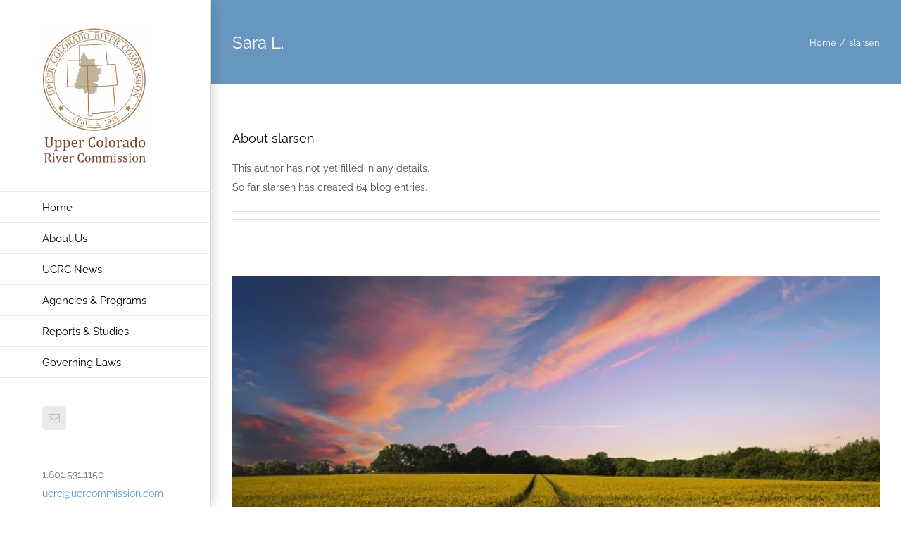

--- FILE ---
content_type: text/html; charset=UTF-8
request_url: http://www.ucrcommission.com/author/slarsen/
body_size: 13009
content:
<!DOCTYPE html>
<html class="avada-html-layout-wide avada-html-header-position-left avada-html-is-archive" lang="en-US" prefix="og: http://ogp.me/ns# fb: http://ogp.me/ns/fb#">
<head>
	<meta http-equiv="X-UA-Compatible" content="IE=edge" />
	<meta http-equiv="Content-Type" content="text/html; charset=utf-8"/>
	<meta name="viewport" content="width=device-width, initial-scale=1" />
	<title>slarsen &#8211; Upper Colorado River Commission</title>
<meta name='robots' content='max-image-preview:large' />
<link rel='dns-prefetch' href='//www.googletagmanager.com' />
<link rel="alternate" type="application/rss+xml" title="Upper Colorado River Commission &raquo; Feed" href="http://www.ucrcommission.com/feed/" />
<link rel="alternate" type="application/rss+xml" title="Upper Colorado River Commission &raquo; Comments Feed" href="http://www.ucrcommission.com/comments/feed/" />
					<link rel="shortcut icon" href="http://www.ucrcommission.com/wp-content/uploads/2020/05/UCRC_LOGO_Retina_Favicon.jpg" type="image/x-icon" />
		
					<!-- Apple Touch Icon -->
			<link rel="apple-touch-icon" sizes="180x180" href="http://www.ucrcommission.com/wp-content/uploads/2020/05/UCRC_LOGO_Retina_Apple3.jpg">
		
					<!-- Android Icon -->
			<link rel="icon" sizes="192x192" href="http://www.ucrcommission.com/wp-content/uploads/2020/05/UCRC_LOGO_Retina_Apple1.jpg">
		
					<!-- MS Edge Icon -->
			<meta name="msapplication-TileImage" content="http://www.ucrcommission.com/wp-content/uploads/2020/05/UCRC_LOGO_Retina_Apple2.jpg">
				<link rel="alternate" type="application/rss+xml" title="Upper Colorado River Commission &raquo; Posts by slarsen Feed" href="http://www.ucrcommission.com/author/slarsen/feed/" />
				
		<meta property="og:locale" content="en_US"/>
		<meta property="og:type" content="profile"/>
		<meta property="og:site_name" content="Upper Colorado River Commission"/>
		<meta property="og:title" content="slarsen, Author at Upper Colorado River Commission"/>
				<meta property="og:url" content="http://www.ucrcommission.com/ucrc-staff-engineer-recruitment/"/>
						<meta property="og:image" content="http://www.ucrcommission.com/wp-content/uploads/2019/08/countryside-cropped.jpg"/>
		<meta property="og:image:width" content="562"/>
		<meta property="og:image:height" content="347"/>
		<meta property="og:image:type" content="image/jpeg"/>
				<script type="text/javascript">
/* <![CDATA[ */
window._wpemojiSettings = {"baseUrl":"https:\/\/s.w.org\/images\/core\/emoji\/15.0.3\/72x72\/","ext":".png","svgUrl":"https:\/\/s.w.org\/images\/core\/emoji\/15.0.3\/svg\/","svgExt":".svg","source":{"concatemoji":"http:\/\/www.ucrcommission.com\/wp-includes\/js\/wp-emoji-release.min.js?ver=6.5.7"}};
/*! This file is auto-generated */
!function(i,n){var o,s,e;function c(e){try{var t={supportTests:e,timestamp:(new Date).valueOf()};sessionStorage.setItem(o,JSON.stringify(t))}catch(e){}}function p(e,t,n){e.clearRect(0,0,e.canvas.width,e.canvas.height),e.fillText(t,0,0);var t=new Uint32Array(e.getImageData(0,0,e.canvas.width,e.canvas.height).data),r=(e.clearRect(0,0,e.canvas.width,e.canvas.height),e.fillText(n,0,0),new Uint32Array(e.getImageData(0,0,e.canvas.width,e.canvas.height).data));return t.every(function(e,t){return e===r[t]})}function u(e,t,n){switch(t){case"flag":return n(e,"\ud83c\udff3\ufe0f\u200d\u26a7\ufe0f","\ud83c\udff3\ufe0f\u200b\u26a7\ufe0f")?!1:!n(e,"\ud83c\uddfa\ud83c\uddf3","\ud83c\uddfa\u200b\ud83c\uddf3")&&!n(e,"\ud83c\udff4\udb40\udc67\udb40\udc62\udb40\udc65\udb40\udc6e\udb40\udc67\udb40\udc7f","\ud83c\udff4\u200b\udb40\udc67\u200b\udb40\udc62\u200b\udb40\udc65\u200b\udb40\udc6e\u200b\udb40\udc67\u200b\udb40\udc7f");case"emoji":return!n(e,"\ud83d\udc26\u200d\u2b1b","\ud83d\udc26\u200b\u2b1b")}return!1}function f(e,t,n){var r="undefined"!=typeof WorkerGlobalScope&&self instanceof WorkerGlobalScope?new OffscreenCanvas(300,150):i.createElement("canvas"),a=r.getContext("2d",{willReadFrequently:!0}),o=(a.textBaseline="top",a.font="600 32px Arial",{});return e.forEach(function(e){o[e]=t(a,e,n)}),o}function t(e){var t=i.createElement("script");t.src=e,t.defer=!0,i.head.appendChild(t)}"undefined"!=typeof Promise&&(o="wpEmojiSettingsSupports",s=["flag","emoji"],n.supports={everything:!0,everythingExceptFlag:!0},e=new Promise(function(e){i.addEventListener("DOMContentLoaded",e,{once:!0})}),new Promise(function(t){var n=function(){try{var e=JSON.parse(sessionStorage.getItem(o));if("object"==typeof e&&"number"==typeof e.timestamp&&(new Date).valueOf()<e.timestamp+604800&&"object"==typeof e.supportTests)return e.supportTests}catch(e){}return null}();if(!n){if("undefined"!=typeof Worker&&"undefined"!=typeof OffscreenCanvas&&"undefined"!=typeof URL&&URL.createObjectURL&&"undefined"!=typeof Blob)try{var e="postMessage("+f.toString()+"("+[JSON.stringify(s),u.toString(),p.toString()].join(",")+"));",r=new Blob([e],{type:"text/javascript"}),a=new Worker(URL.createObjectURL(r),{name:"wpTestEmojiSupports"});return void(a.onmessage=function(e){c(n=e.data),a.terminate(),t(n)})}catch(e){}c(n=f(s,u,p))}t(n)}).then(function(e){for(var t in e)n.supports[t]=e[t],n.supports.everything=n.supports.everything&&n.supports[t],"flag"!==t&&(n.supports.everythingExceptFlag=n.supports.everythingExceptFlag&&n.supports[t]);n.supports.everythingExceptFlag=n.supports.everythingExceptFlag&&!n.supports.flag,n.DOMReady=!1,n.readyCallback=function(){n.DOMReady=!0}}).then(function(){return e}).then(function(){var e;n.supports.everything||(n.readyCallback(),(e=n.source||{}).concatemoji?t(e.concatemoji):e.wpemoji&&e.twemoji&&(t(e.twemoji),t(e.wpemoji)))}))}((window,document),window._wpemojiSettings);
/* ]]> */
</script>
<style id='wp-emoji-styles-inline-css' type='text/css'>

	img.wp-smiley, img.emoji {
		display: inline !important;
		border: none !important;
		box-shadow: none !important;
		height: 1em !important;
		width: 1em !important;
		margin: 0 0.07em !important;
		vertical-align: -0.1em !important;
		background: none !important;
		padding: 0 !important;
	}
</style>
<link rel='stylesheet' id='fusion-dynamic-css-css' href='http://www.ucrcommission.com/wp-content/uploads/fusion-styles/09f7a1d40e4353e04993b0ac104ebba3.min.css?ver=3.11.7' type='text/css' media='all' />
<script type="text/javascript" src="http://www.ucrcommission.com/wp-includes/js/jquery/jquery.min.js?ver=3.7.1" id="jquery-core-js"></script>
<script type="text/javascript" src="http://www.ucrcommission.com/wp-includes/js/jquery/jquery-migrate.min.js?ver=3.4.1" id="jquery-migrate-js"></script>
<link rel="https://api.w.org/" href="http://www.ucrcommission.com/wp-json/" /><link rel="alternate" type="application/json" href="http://www.ucrcommission.com/wp-json/wp/v2/users/1" /><link rel="EditURI" type="application/rsd+xml" title="RSD" href="http://www.ucrcommission.com/xmlrpc.php?rsd" />
<meta name="generator" content="WordPress 6.5.7" />
<meta name="generator" content="Site Kit by Google 1.124.0" /><style type="text/css" id="css-fb-visibility">@media screen and (max-width: 640px){.fusion-no-small-visibility{display:none !important;}body .sm-text-align-center{text-align:center !important;}body .sm-text-align-left{text-align:left !important;}body .sm-text-align-right{text-align:right !important;}body .sm-flex-align-center{justify-content:center !important;}body .sm-flex-align-flex-start{justify-content:flex-start !important;}body .sm-flex-align-flex-end{justify-content:flex-end !important;}body .sm-mx-auto{margin-left:auto !important;margin-right:auto !important;}body .sm-ml-auto{margin-left:auto !important;}body .sm-mr-auto{margin-right:auto !important;}body .fusion-absolute-position-small{position:absolute;top:auto;width:100%;}.awb-sticky.awb-sticky-small{ position: sticky; top: var(--awb-sticky-offset,0); }}@media screen and (min-width: 641px) and (max-width: 1024px){.fusion-no-medium-visibility{display:none !important;}body .md-text-align-center{text-align:center !important;}body .md-text-align-left{text-align:left !important;}body .md-text-align-right{text-align:right !important;}body .md-flex-align-center{justify-content:center !important;}body .md-flex-align-flex-start{justify-content:flex-start !important;}body .md-flex-align-flex-end{justify-content:flex-end !important;}body .md-mx-auto{margin-left:auto !important;margin-right:auto !important;}body .md-ml-auto{margin-left:auto !important;}body .md-mr-auto{margin-right:auto !important;}body .fusion-absolute-position-medium{position:absolute;top:auto;width:100%;}.awb-sticky.awb-sticky-medium{ position: sticky; top: var(--awb-sticky-offset,0); }}@media screen and (min-width: 1025px){.fusion-no-large-visibility{display:none !important;}body .lg-text-align-center{text-align:center !important;}body .lg-text-align-left{text-align:left !important;}body .lg-text-align-right{text-align:right !important;}body .lg-flex-align-center{justify-content:center !important;}body .lg-flex-align-flex-start{justify-content:flex-start !important;}body .lg-flex-align-flex-end{justify-content:flex-end !important;}body .lg-mx-auto{margin-left:auto !important;margin-right:auto !important;}body .lg-ml-auto{margin-left:auto !important;}body .lg-mr-auto{margin-right:auto !important;}body .fusion-absolute-position-large{position:absolute;top:auto;width:100%;}.awb-sticky.awb-sticky-large{ position: sticky; top: var(--awb-sticky-offset,0); }}</style><style type="text/css">.recentcomments a{display:inline !important;padding:0 !important;margin:0 !important;}</style>		<script type="text/javascript">
			var doc = document.documentElement;
			doc.setAttribute( 'data-useragent', navigator.userAgent );
		</script>
		<!-- Global site tag (gtag.js) - Google Analytics -->
<script async src="https://www.googletagmanager.com/gtag/js?id=G-920M3X5PJ9"></script>
<script>
  window.dataLayer = window.dataLayer || [];
  function gtag(){dataLayer.push(arguments);}
  gtag('js', new Date());

  gtag('config', 'G-920M3X5PJ9');
</script>
	</head>

<body class="archive author author-slarsen author-1 fusion-image-hovers fusion-pagination-sizing fusion-button_type-flat fusion-button_span-no fusion-button_gradient-linear avada-image-rollover-circle-yes avada-image-rollover-yes avada-image-rollover-direction-center_horiz fusion-body ltr fusion-sticky-header no-tablet-sticky-header no-mobile-sticky-header no-mobile-slidingbar avada-has-rev-slider-styles fusion-disable-outline fusion-sub-menu-fade mobile-logo-pos-left layout-wide-mode avada-has-boxed-modal-shadow-none layout-scroll-offset-full avada-has-zero-margin-offset-top side-header side-header-left menu-text-align-left mobile-menu-design-modern fusion-show-pagination-text fusion-header-layout-v1 avada-responsive avada-footer-fx-bg-parallax avada-menu-highlight-style-bar fusion-search-form-classic fusion-main-menu-search-dropdown fusion-avatar-square avada-dropdown-styles avada-blog-layout-grid avada-blog-archive-layout-large avada-header-shadow-yes avada-menu-icon-position-left avada-has-megamenu-shadow avada-has-mainmenu-dropdown-divider avada-has-breadcrumb-mobile-hidden avada-has-titlebar-bar_and_content avada-has-pagination-padding avada-flyout-menu-direction-fade avada-ec-views-v1" data-awb-post-id="15635">
		<a class="skip-link screen-reader-text" href="#content">Skip to content</a>

	<div id="boxed-wrapper">
		
		<div id="wrapper" class="fusion-wrapper">
			<div id="home" style="position:relative;top:-1px;"></div>
							
																
<div id="side-header-sticky"></div>
<div id="side-header" class="clearfix fusion-mobile-menu-design-modern fusion-sticky-logo-1 fusion-mobile-logo-1 fusion-sticky-menu- header-shadow">
	<div class="side-header-wrapper">
								<div class="side-header-content fusion-logo-left fusion-mobile-logo-1">
				<div class="fusion-logo" data-margin-top="40px" data-margin-bottom="40px" data-margin-left="0px" data-margin-right="0px">
			<a class="fusion-logo-link"  href="http://www.ucrcommission.com/" >

						<!-- standard logo -->
			<img src="http://www.ucrcommission.com/wp-content/uploads/2022/05/Logo-web-small.png" srcset="http://www.ucrcommission.com/wp-content/uploads/2022/05/Logo-web-small.png 1x, http://www.ucrcommission.com/wp-content/uploads/2022/05/Logo-web-small.png 2x" width="295" height="384" style="max-height:384px;height:auto;" alt="Upper Colorado River Commission Logo" data-retina_logo_url="http://www.ucrcommission.com/wp-content/uploads/2022/05/Logo-web-small.png" class="fusion-standard-logo" />

											<!-- mobile logo -->
				<img src="http://www.ucrcommission.com/wp-content/uploads/2022/05/Logo-web-small.png" srcset="http://www.ucrcommission.com/wp-content/uploads/2022/05/Logo-web-small.png 1x, http://www.ucrcommission.com/wp-content/uploads/2022/05/Logo-web-small.png 2x" width="295" height="384" style="max-height:384px;height:auto;" alt="Upper Colorado River Commission Logo" data-retina_logo_url="http://www.ucrcommission.com/wp-content/uploads/2022/05/Logo-web-small.png" class="fusion-mobile-logo" />
			
					</a>
		</div>		</div>
		<div class="fusion-main-menu-container fusion-logo-menu-left">
			<nav class="fusion-main-menu" aria-label="Main Menu"><ul id="menu-agency-main-menu" class="fusion-menu"><li  id="menu-item-10896"  class="menu-item menu-item-type-post_type menu-item-object-page menu-item-home menu-item-10896"  data-item-id="10896"><a  href="http://www.ucrcommission.com/" class="fusion-bar-highlight"><span class="menu-text">Home</span></a></li><li  id="menu-item-10894"  class="menu-item menu-item-type-post_type menu-item-object-page menu-item-10894"  data-item-id="10894"><a  href="http://www.ucrcommission.com/about-us/" class="fusion-bar-highlight"><span class="menu-text">About Us</span></a></li><li  id="menu-item-10895"  class="menu-item menu-item-type-post_type menu-item-object-page menu-item-10895"  data-item-id="10895"><a  href="http://www.ucrcommission.com/blog/" class="fusion-bar-highlight"><span class="menu-text">UCRC News</span></a></li><li  id="menu-item-13324"  class="menu-item menu-item-type-post_type menu-item-object-page menu-item-13324"  data-item-id="13324"><a  href="http://www.ucrcommission.com/agencies-programs/" class="fusion-bar-highlight"><span class="menu-text">Agencies &#038; Programs</span></a></li><li  id="menu-item-13325"  class="menu-item menu-item-type-post_type menu-item-object-page menu-item-13325"  data-item-id="13325"><a  href="http://www.ucrcommission.com/reports-studies/" class="fusion-bar-highlight"><span class="menu-text">Reports &#038; Studies</span></a></li><li  id="menu-item-13326"  class="menu-item menu-item-type-post_type menu-item-object-page menu-item-13326"  data-item-id="13326"><a  href="http://www.ucrcommission.com/governing-laws-decrees/" class="fusion-bar-highlight"><span class="menu-text">Governing Laws</span></a></li></ul></nav>	<div class="fusion-mobile-menu-icons">
							<a href="#" class="fusion-icon awb-icon-bars" aria-label="Toggle mobile menu" aria-expanded="false"></a>
		
		
		
			</div>

<nav class="fusion-mobile-nav-holder fusion-mobile-menu-text-align-left" aria-label="Main Menu Mobile"></nav>

		</div>

		
								
			<div class="side-header-content side-header-content-1-2">
									<div class="side-header-content-1 fusion-clearfix">
					<div class="fusion-social-links-header"><div class="fusion-social-networks boxed-icons"><div class="fusion-social-networks-wrapper"><a  class="fusion-social-network-icon fusion-tooltip fusion-mail awb-icon-mail" style data-placement="top" data-title="Email" data-toggle="tooltip" title="Email" href="mailto:u&#099;r&#099;&#064;uc&#114;&#099;&#111;&#109;&#109;is&#115;&#105;&#111;&#110;.&#099;&#111;m" target="_self" rel="noopener noreferrer"><span class="screen-reader-text">Email</span></a></div></div></div>					</div>
													<div class="side-header-content-2 fusion-clearfix">
					<div class="fusion-contact-info"><span class="fusion-contact-info-phone-number">1.801.531.1150</span><br /><span class="fusion-contact-info-email-address"><a href="mailto:u&#99;r&#99;&#64;u&#99;&#114;&#99;&#111;&#109;m&#105;s&#115;&#105;&#111;n.&#99;o&#109;">u&#99;r&#99;&#64;u&#99;&#114;&#99;&#111;&#109;m&#105;s&#115;&#105;&#111;n.&#99;o&#109;</a></span></div>					</div>
							</div>
		
		
					</div>
	<style>
	.side-header-styling-wrapper > div {
		display: none !important;
	}

	.side-header-styling-wrapper .side-header-background-image,
	.side-header-styling-wrapper .side-header-background-color,
	.side-header-styling-wrapper .side-header-border {
		display: block !important;
	}
	</style>
	<div class="side-header-styling-wrapper" style="overflow:hidden;">
		<div class="side-header-background-image"></div>
		<div class="side-header-background-color"></div>
		<div class="side-header-border"></div>
	</div>
</div>

					
							<div id="sliders-container" class="fusion-slider-visibility">
					</div>
				
					
							
			<section class="avada-page-titlebar-wrapper" aria-label="Page Title Bar">
	<div class="fusion-page-title-bar fusion-page-title-bar-none fusion-page-title-bar-left">
		<div class="fusion-page-title-row">
			<div class="fusion-page-title-wrapper">
				<div class="fusion-page-title-captions">

																							<h1 class="entry-title">Sara L.</h1>

											
					
				</div>

															<div class="fusion-page-title-secondary">
							<nav class="fusion-breadcrumbs" ara-label="Breadcrumb"><ol class="awb-breadcrumb-list"><li class="fusion-breadcrumb-item awb-breadcrumb-sep" ><a href="http://www.ucrcommission.com" class="fusion-breadcrumb-link"><span >Home</span></a></li><li class="fusion-breadcrumb-item"  aria-current="page"><span  class="breadcrumb-leaf">slarsen</span></li></ol></nav>						</div>
									
			</div>
		</div>
	</div>
</section>

						<main id="main" class="clearfix ">
				<div class="fusion-row" style="">
<section id="content" class=" full-width" style="width: 100%;">
	<div class="fusion-author">
	<div class="fusion-author-avatar">
			</div>
	<div class="fusion-author-info">
		<h3 class="fusion-author-title">
			About slarsen								</h3>
		This author has not yet filled in any details.<br />So far slarsen has created 64 blog entries.	</div>

	<div style="clear:both;"></div>

	<div class="fusion-author-social clearfix">
		<div class="fusion-author-tagline">
					</div>

			</div>
</div>

	<div id="posts-container" class="fusion-blog-archive fusion-blog-layout-large-wrapper fusion-blog-infinite fusion-clearfix">
	<div class="fusion-posts-container fusion-blog-layout-large fusion-posts-container-infinite fusion-blog-rollover " data-pages="7">
		
		
													<article id="post-15635" class="fusion-post-large  post fusion-clearfix post-15635 type-post status-publish format-standard has-post-thumbnail hentry category-news tag-job-posting tag-staff-engineer">
				
				
				
									
		<div class="fusion-flexslider flexslider fusion-flexslider-loading fusion-post-slideshow">
		<ul class="slides">
																		<li><div  class="fusion-image-wrapper" aria-haspopup="true">
				<img width="562" height="347" src="http://www.ucrcommission.com/wp-content/uploads/2019/08/countryside-cropped.jpg" class="attachment-full size-full wp-post-image" alt="" decoding="async" fetchpriority="high" srcset="http://www.ucrcommission.com/wp-content/uploads/2019/08/countryside-cropped-200x123.jpg 200w, http://www.ucrcommission.com/wp-content/uploads/2019/08/countryside-cropped-400x247.jpg 400w, http://www.ucrcommission.com/wp-content/uploads/2019/08/countryside-cropped.jpg 562w" sizes="(max-width: 1100px) 100vw, 562px" /><div class="fusion-rollover">
	<div class="fusion-rollover-content">

														<a class="fusion-rollover-link" href="http://www.ucrcommission.com/ucrc-staff-engineer-recruitment/">UCRC Staff Engineer Recruitment</a>
			
														
								
													<div class="fusion-rollover-sep"></div>
				
																		<a class="fusion-rollover-gallery" href="http://www.ucrcommission.com/wp-content/uploads/2019/08/countryside-cropped.jpg" data-id="15635" data-rel="iLightbox[gallery]" data-title="countryside-cropped" data-caption="">
						Gallery					</a>
														
		
												<h4 class="fusion-rollover-title">
					<a class="fusion-rollover-title-link" href="http://www.ucrcommission.com/ucrc-staff-engineer-recruitment/">
						UCRC Staff Engineer Recruitment					</a>
				</h4>
			
										<div class="fusion-rollover-categories"><a href="http://www.ucrcommission.com/category/news/" rel="tag">News</a></div>					
		
						<a class="fusion-link-wrapper" href="http://www.ucrcommission.com/ucrc-staff-engineer-recruitment/" aria-label="UCRC Staff Engineer Recruitment"></a>
	</div>
</div>
</div>
</li>
																																																																														</ul>
	</div>
				
				
				
				<div class="fusion-post-content post-content">
					<h2 class="entry-title fusion-post-title"><a href="http://www.ucrcommission.com/ucrc-staff-engineer-recruitment/">UCRC Staff Engineer Recruitment</a></h2>
										
					<div class="fusion-post-content-container">
						<p>Overview The Upper Colorado River Commission (UCRC) is an interstate water administrative agency  [...]</p>					</div>
				</div>

				
																			<div class="fusion-meta-info">
																						<div class="fusion-alignleft"><span class="updated rich-snippet-hidden">2025-03-31T15:11:12+00:00</span><span>March 25th, 2025</span><span class="fusion-inline-sep">|</span><a href="http://www.ucrcommission.com/category/news/" rel="category tag">News</a><span class="fusion-inline-sep">|</span></div>							
																														<div class="fusion-alignright">
									<a href="http://www.ucrcommission.com/ucrc-staff-engineer-recruitment/" class="fusion-read-more" aria-label="More on UCRC Staff Engineer Recruitment">
										Read More									</a>
								</div>
													</div>
									
				
							</article>

			
											<article id="post-15895" class="fusion-post-large  post fusion-clearfix post-15895 type-post status-publish format-standard has-post-thumbnail hentry category-news tag-scpp tag-scpp-2024">
				
				
				
									
		<div class="fusion-flexslider flexslider fusion-flexslider-loading fusion-post-slideshow">
		<ul class="slides">
																		<li><div  class="fusion-image-wrapper" aria-haspopup="true">
				<img width="600" height="600" src="http://www.ucrcommission.com/wp-content/uploads/2022/04/Picture3.jpg" class="attachment-full size-full wp-post-image" alt="" decoding="async" srcset="http://www.ucrcommission.com/wp-content/uploads/2022/04/Picture3-200x200.jpg 200w, http://www.ucrcommission.com/wp-content/uploads/2022/04/Picture3-400x400.jpg 400w, http://www.ucrcommission.com/wp-content/uploads/2022/04/Picture3.jpg 600w" sizes="(max-width: 1100px) 100vw, 600px" /><div class="fusion-rollover">
	<div class="fusion-rollover-content">

														<a class="fusion-rollover-link" href="http://www.ucrcommission.com/upper-basin-states-approve-the-implementation-of-the-2024-system-conservation-pilot-program/">Upper Basin States Approve the Implementation of the 2024 System Conservation Pilot Program</a>
			
														
								
													<div class="fusion-rollover-sep"></div>
				
																		<a class="fusion-rollover-gallery" href="http://www.ucrcommission.com/wp-content/uploads/2022/04/Picture3.jpg" data-id="15895" data-rel="iLightbox[gallery]" data-title="Picture3" data-caption="">
						Gallery					</a>
														
		
												<h4 class="fusion-rollover-title">
					<a class="fusion-rollover-title-link" href="http://www.ucrcommission.com/upper-basin-states-approve-the-implementation-of-the-2024-system-conservation-pilot-program/">
						Upper Basin States Approve the Implementation of the 2024 System Conservation Pilot Program					</a>
				</h4>
			
										<div class="fusion-rollover-categories"><a href="http://www.ucrcommission.com/category/news/" rel="tag">News</a></div>					
		
						<a class="fusion-link-wrapper" href="http://www.ucrcommission.com/upper-basin-states-approve-the-implementation-of-the-2024-system-conservation-pilot-program/" aria-label="Upper Basin States Approve the Implementation of the 2024 System Conservation Pilot Program"></a>
	</div>
</div>
</div>
</li>
																																																																														</ul>
	</div>
				
				
				
				<div class="fusion-post-content post-content">
					<h2 class="entry-title fusion-post-title"><a href="http://www.ucrcommission.com/upper-basin-states-approve-the-implementation-of-the-2024-system-conservation-pilot-program/">Upper Basin States Approve the Implementation of the 2024 System Conservation Pilot Program</a></h2>
										
					<div class="fusion-post-content-container">
						<p>Download here for the original Press Release PDF "On March 4, 2024, the  [...]</p>					</div>
				</div>

				
																			<div class="fusion-meta-info">
																						<div class="fusion-alignleft"><span class="updated rich-snippet-hidden">2024-03-07T17:32:03+00:00</span><span>March 4th, 2024</span><span class="fusion-inline-sep">|</span><a href="http://www.ucrcommission.com/category/news/" rel="category tag">News</a><span class="fusion-inline-sep">|</span></div>							
																														<div class="fusion-alignright">
									<a href="http://www.ucrcommission.com/upper-basin-states-approve-the-implementation-of-the-2024-system-conservation-pilot-program/" class="fusion-read-more" aria-label="More on Upper Basin States Approve the Implementation of the 2024 System Conservation Pilot Program">
										Read More									</a>
								</div>
													</div>
									
				
							</article>

			
											<article id="post-15870" class="fusion-post-large  post fusion-clearfix post-15870 type-post status-publish format-standard has-post-thumbnail hentry category-news">
				
				
				
									
		<div class="fusion-flexslider flexslider fusion-flexslider-loading fusion-post-slideshow">
		<ul class="slides">
																		<li><div  class="fusion-image-wrapper" aria-haspopup="true">
				<img width="660" height="440" src="http://www.ucrcommission.com/wp-content/uploads/2024/02/38c59f3a-fd8a-46e4-ac10-25f50ca0222a-Colorado_River_environment0036.webp" class="attachment-full size-full wp-post-image" alt="" decoding="async" srcset="http://www.ucrcommission.com/wp-content/uploads/2024/02/38c59f3a-fd8a-46e4-ac10-25f50ca0222a-Colorado_River_environment0036-200x133.webp 200w, http://www.ucrcommission.com/wp-content/uploads/2024/02/38c59f3a-fd8a-46e4-ac10-25f50ca0222a-Colorado_River_environment0036-300x200.webp 300w, http://www.ucrcommission.com/wp-content/uploads/2024/02/38c59f3a-fd8a-46e4-ac10-25f50ca0222a-Colorado_River_environment0036-400x267.webp 400w, http://www.ucrcommission.com/wp-content/uploads/2024/02/38c59f3a-fd8a-46e4-ac10-25f50ca0222a-Colorado_River_environment0036-600x400.webp 600w, http://www.ucrcommission.com/wp-content/uploads/2024/02/38c59f3a-fd8a-46e4-ac10-25f50ca0222a-Colorado_River_environment0036.webp 660w" sizes="(max-width: 1100px) 100vw, 660px" /><div class="fusion-rollover">
	<div class="fusion-rollover-content">

														<a class="fusion-rollover-link" href="http://www.ucrcommission.com/long-term-colorado-river-rescue-plan-at-an-impasse-its-north-vs-south-in-the-west/">Long-term Colorado River rescue plan at an impasse? It&#8217;s north vs. south in the West</a>
			
														
								
													<div class="fusion-rollover-sep"></div>
				
																		<a class="fusion-rollover-gallery" href="http://www.ucrcommission.com/wp-content/uploads/2024/02/38c59f3a-fd8a-46e4-ac10-25f50ca0222a-Colorado_River_environment0036.webp" data-id="15870" data-rel="iLightbox[gallery]" data-title="38c59f3a-fd8a-46e4-ac10-25f50ca0222a-Colorado_River_environment0036" data-caption="">
						Gallery					</a>
														
		
												<h4 class="fusion-rollover-title">
					<a class="fusion-rollover-title-link" href="http://www.ucrcommission.com/long-term-colorado-river-rescue-plan-at-an-impasse-its-north-vs-south-in-the-west/">
						Long-term Colorado River rescue plan at an impasse? It&#8217;s north vs. south in the West					</a>
				</h4>
			
										<div class="fusion-rollover-categories"><a href="http://www.ucrcommission.com/category/news/" rel="tag">News</a></div>					
		
						<a class="fusion-link-wrapper" href="http://www.ucrcommission.com/long-term-colorado-river-rescue-plan-at-an-impasse-its-north-vs-south-in-the-west/" aria-label="Long-term Colorado River rescue plan at an impasse? It&#8217;s north vs. south in the West"></a>
	</div>
</div>
</div>
</li>
																																																																														</ul>
	</div>
				
				
				
				<div class="fusion-post-content post-content">
					<h2 class="entry-title fusion-post-title"><a href="http://www.ucrcommission.com/long-term-colorado-river-rescue-plan-at-an-impasse-its-north-vs-south-in-the-west/">Long-term Colorado River rescue plan at an impasse? It&#8217;s north vs. south in the West</a></h2>
										
					<div class="fusion-post-content-container">
						<p>By Janet Wilson for the Desert Sun. Read the original article here. Will  [...]</p>					</div>
				</div>

				
																			<div class="fusion-meta-info">
																						<div class="fusion-alignleft"><span class="updated rich-snippet-hidden">2024-02-10T21:28:04+00:00</span><span>February 10th, 2024</span><span class="fusion-inline-sep">|</span><a href="http://www.ucrcommission.com/category/news/" rel="category tag">News</a><span class="fusion-inline-sep">|</span></div>							
																														<div class="fusion-alignright">
									<a href="http://www.ucrcommission.com/long-term-colorado-river-rescue-plan-at-an-impasse-its-north-vs-south-in-the-west/" class="fusion-read-more" aria-label="More on Long-term Colorado River rescue plan at an impasse? It&#8217;s north vs. south in the West">
										Read More									</a>
								</div>
													</div>
									
				
							</article>

			
											<article id="post-15790" class="fusion-post-large  post fusion-clearfix post-15790 type-post status-publish format-standard has-post-thumbnail hentry category-news tag-scpp tag-scpp-2024">
				
				
				
									
		<div class="fusion-flexslider flexslider fusion-flexslider-loading fusion-post-slideshow">
		<ul class="slides">
																		<li><div  class="fusion-image-wrapper" aria-haspopup="true">
				<img width="2560" height="1707" src="http://www.ucrcommission.com/wp-content/uploads/2023/09/pexels-petar-starcevic-2389122-scaled.jpg" class="attachment-full size-full wp-post-image" alt="" decoding="async" srcset="http://www.ucrcommission.com/wp-content/uploads/2023/09/pexels-petar-starcevic-2389122-200x133.jpg 200w, http://www.ucrcommission.com/wp-content/uploads/2023/09/pexels-petar-starcevic-2389122-400x267.jpg 400w, http://www.ucrcommission.com/wp-content/uploads/2023/09/pexels-petar-starcevic-2389122-600x400.jpg 600w, http://www.ucrcommission.com/wp-content/uploads/2023/09/pexels-petar-starcevic-2389122-800x533.jpg 800w, http://www.ucrcommission.com/wp-content/uploads/2023/09/pexels-petar-starcevic-2389122-1200x800.jpg 1200w, http://www.ucrcommission.com/wp-content/uploads/2023/09/pexels-petar-starcevic-2389122-scaled.jpg 2560w" sizes="(max-width: 1100px) 100vw, 1200px" /><div class="fusion-rollover">
	<div class="fusion-rollover-content">

														<a class="fusion-rollover-link" href="http://www.ucrcommission.com/upper-colorado-river-basin-states-through-the-upper-colorado-river-commission-kickoff-system-conservation-pilot-program-scpp-in-2024/">Upper Colorado River Basin States, through the Upper Colorado River Commission, Kickoff System Conservation Pilot Program (SCPP) in 2024</a>
			
														
								
													<div class="fusion-rollover-sep"></div>
				
																		<a class="fusion-rollover-gallery" href="http://www.ucrcommission.com/wp-content/uploads/2023/09/pexels-petar-starcevic-2389122-scaled.jpg" data-id="15790" data-rel="iLightbox[gallery]" data-title="pexels-petar-starčević-2389122" data-caption="">
						Gallery					</a>
														
		
												<h4 class="fusion-rollover-title">
					<a class="fusion-rollover-title-link" href="http://www.ucrcommission.com/upper-colorado-river-basin-states-through-the-upper-colorado-river-commission-kickoff-system-conservation-pilot-program-scpp-in-2024/">
						Upper Colorado River Basin States, through the Upper Colorado River Commission, Kickoff System Conservation Pilot Program (SCPP) in 2024					</a>
				</h4>
			
										<div class="fusion-rollover-categories"><a href="http://www.ucrcommission.com/category/news/" rel="tag">News</a></div>					
		
						<a class="fusion-link-wrapper" href="http://www.ucrcommission.com/upper-colorado-river-basin-states-through-the-upper-colorado-river-commission-kickoff-system-conservation-pilot-program-scpp-in-2024/" aria-label="Upper Colorado River Basin States, through the Upper Colorado River Commission, Kickoff System Conservation Pilot Program (SCPP) in 2024"></a>
	</div>
</div>
</div>
</li>
																																																																														</ul>
	</div>
				
				
				
				<div class="fusion-post-content post-content">
					<h2 class="entry-title fusion-post-title"><a href="http://www.ucrcommission.com/upper-colorado-river-basin-states-through-the-upper-colorado-river-commission-kickoff-system-conservation-pilot-program-scpp-in-2024/">Upper Colorado River Basin States, through the Upper Colorado River Commission, Kickoff System Conservation Pilot Program (SCPP) in 2024</a></h2>
										
					<div class="fusion-post-content-container">
						<p>PDF Of the Press Release For Release: October 3, 2023 Contact: Alyx Richards  [...]</p>					</div>
				</div>

				
																			<div class="fusion-meta-info">
																						<div class="fusion-alignleft"><span class="updated rich-snippet-hidden">2023-10-04T17:21:01+00:00</span><span>October 3rd, 2023</span><span class="fusion-inline-sep">|</span><a href="http://www.ucrcommission.com/category/news/" rel="category tag">News</a><span class="fusion-inline-sep">|</span></div>							
																														<div class="fusion-alignright">
									<a href="http://www.ucrcommission.com/upper-colorado-river-basin-states-through-the-upper-colorado-river-commission-kickoff-system-conservation-pilot-program-scpp-in-2024/" class="fusion-read-more" aria-label="More on Upper Colorado River Basin States, through the Upper Colorado River Commission, Kickoff System Conservation Pilot Program (SCPP) in 2024">
										Read More									</a>
								</div>
													</div>
									
				
							</article>

			
											<article id="post-15731" class="fusion-post-large  post fusion-clearfix post-15731 type-post status-publish format-standard has-post-thumbnail hentry category-news tag-news tag-scpp">
				
				
				
									
		<div class="fusion-flexslider flexslider fusion-flexslider-loading fusion-post-slideshow">
		<ul class="slides">
																		<li><div  class="fusion-image-wrapper" aria-haspopup="true">
				<img width="628" height="463" src="http://www.ucrcommission.com/wp-content/uploads/2023/09/Screen-Shot-2023-09-05-at-5.21.15-PM.png" class="attachment-full size-full wp-post-image" alt="" decoding="async" srcset="http://www.ucrcommission.com/wp-content/uploads/2023/09/Screen-Shot-2023-09-05-at-5.21.15-PM-200x147.png 200w, http://www.ucrcommission.com/wp-content/uploads/2023/09/Screen-Shot-2023-09-05-at-5.21.15-PM-400x295.png 400w, http://www.ucrcommission.com/wp-content/uploads/2023/09/Screen-Shot-2023-09-05-at-5.21.15-PM-600x442.png 600w, http://www.ucrcommission.com/wp-content/uploads/2023/09/Screen-Shot-2023-09-05-at-5.21.15-PM.png 628w" sizes="(max-width: 1100px) 100vw, 628px" /><div class="fusion-rollover">
	<div class="fusion-rollover-content">

														<a class="fusion-rollover-link" href="http://www.ucrcommission.com/colorado-river-commission-reviews-lessons-learned-from-water-conservation-program/">Colorado River commission reviews lessons learned from water conservation program</a>
			
														
								
													<div class="fusion-rollover-sep"></div>
				
																		<a class="fusion-rollover-gallery" href="http://www.ucrcommission.com/wp-content/uploads/2023/09/Screen-Shot-2023-09-05-at-5.21.15-PM.png" data-id="15731" data-rel="iLightbox[gallery]" data-title="Screen-Shot-2023-09-05-at-5.21.15-PM" data-caption="">
						Gallery					</a>
														
		
												<h4 class="fusion-rollover-title">
					<a class="fusion-rollover-title-link" href="http://www.ucrcommission.com/colorado-river-commission-reviews-lessons-learned-from-water-conservation-program/">
						Colorado River commission reviews lessons learned from water conservation program					</a>
				</h4>
			
										<div class="fusion-rollover-categories"><a href="http://www.ucrcommission.com/category/news/" rel="tag">News</a></div>					
		
						<a class="fusion-link-wrapper" href="http://www.ucrcommission.com/colorado-river-commission-reviews-lessons-learned-from-water-conservation-program/" aria-label="Colorado River commission reviews lessons learned from water conservation program"></a>
	</div>
</div>
</div>
</li>
																																																																														</ul>
	</div>
				
				
				
				<div class="fusion-post-content post-content">
					<h2 class="entry-title fusion-post-title"><a href="http://www.ucrcommission.com/colorado-river-commission-reviews-lessons-learned-from-water-conservation-program/">Colorado River commission reviews lessons learned from water conservation program</a></h2>
										
					<div class="fusion-post-content-container">
						<p>By Heather Sackett for Aspen Journalism Changes to pricing, timing contemplated for potential  [...]</p>					</div>
				</div>

				
																			<div class="fusion-meta-info">
																						<div class="fusion-alignleft"><span class="updated rich-snippet-hidden">2023-09-08T14:38:08+00:00</span><span>September 7th, 2023</span><span class="fusion-inline-sep">|</span><a href="http://www.ucrcommission.com/category/news/" rel="category tag">News</a><span class="fusion-inline-sep">|</span></div>							
																														<div class="fusion-alignright">
									<a href="http://www.ucrcommission.com/colorado-river-commission-reviews-lessons-learned-from-water-conservation-program/" class="fusion-read-more" aria-label="More on Colorado River commission reviews lessons learned from water conservation program">
										Read More									</a>
								</div>
													</div>
									
				
							</article>

			
											<article id="post-15728" class="fusion-post-large  post fusion-clearfix post-15728 type-post status-publish format-standard has-post-thumbnail hentry category-news tag-new tag-scpp">
				
				
				
									
		<div class="fusion-flexslider flexslider fusion-flexslider-loading fusion-post-slideshow">
		<ul class="slides">
																		<li><div  class="fusion-image-wrapper" aria-haspopup="true">
				<img width="2048" height="1366" src="http://www.ucrcommission.com/wp-content/uploads/2023/09/System-conservation_SM-1.webp" class="attachment-full size-full wp-post-image" alt="" decoding="async" srcset="http://www.ucrcommission.com/wp-content/uploads/2023/09/System-conservation_SM-1-200x133.webp 200w, http://www.ucrcommission.com/wp-content/uploads/2023/09/System-conservation_SM-1-300x200.webp 300w, http://www.ucrcommission.com/wp-content/uploads/2023/09/System-conservation_SM-1-400x267.webp 400w, http://www.ucrcommission.com/wp-content/uploads/2023/09/System-conservation_SM-1-600x400.webp 600w, http://www.ucrcommission.com/wp-content/uploads/2023/09/System-conservation_SM-1-768x512.webp 768w, http://www.ucrcommission.com/wp-content/uploads/2023/09/System-conservation_SM-1-800x534.webp 800w, http://www.ucrcommission.com/wp-content/uploads/2023/09/System-conservation_SM-1-1024x683.webp 1024w, http://www.ucrcommission.com/wp-content/uploads/2023/09/System-conservation_SM-1-1200x800.webp 1200w, http://www.ucrcommission.com/wp-content/uploads/2023/09/System-conservation_SM-1-1536x1025.webp 1536w, http://www.ucrcommission.com/wp-content/uploads/2023/09/System-conservation_SM-1.webp 2048w" sizes="(max-width: 1100px) 100vw, 1200px" /><div class="fusion-rollover">
	<div class="fusion-rollover-content">

														<a class="fusion-rollover-link" href="http://www.ucrcommission.com/was-the-leading-colorado-river-conservation-program-a-flop-officials-say-no-but-it-wasnt-perfect-either/">Was the leading Colorado River conservation program a flop? Officials say no, but it wasn’t perfect either.</a>
			
														
								
													<div class="fusion-rollover-sep"></div>
				
																		<a class="fusion-rollover-gallery" href="http://www.ucrcommission.com/wp-content/uploads/2023/09/System-conservation_SM-1.webp" data-id="15728" data-rel="iLightbox[gallery]" data-title="System-conservation_SM-1" data-caption="">
						Gallery					</a>
														
		
												<h4 class="fusion-rollover-title">
					<a class="fusion-rollover-title-link" href="http://www.ucrcommission.com/was-the-leading-colorado-river-conservation-program-a-flop-officials-say-no-but-it-wasnt-perfect-either/">
						Was the leading Colorado River conservation program a flop? Officials say no, but it wasn’t perfect either.					</a>
				</h4>
			
										<div class="fusion-rollover-categories"><a href="http://www.ucrcommission.com/category/news/" rel="tag">News</a></div>					
		
						<a class="fusion-link-wrapper" href="http://www.ucrcommission.com/was-the-leading-colorado-river-conservation-program-a-flop-officials-say-no-but-it-wasnt-perfect-either/" aria-label="Was the leading Colorado River conservation program a flop? Officials say no, but it wasn’t perfect either."></a>
	</div>
</div>
</div>
</li>
																																																																														</ul>
	</div>
				
				
				
				<div class="fusion-post-content post-content">
					<h2 class="entry-title fusion-post-title"><a href="http://www.ucrcommission.com/was-the-leading-colorado-river-conservation-program-a-flop-officials-say-no-but-it-wasnt-perfect-either/">Was the leading Colorado River conservation program a flop? Officials say no, but it wasn’t perfect either.</a></h2>
										
					<div class="fusion-post-content-container">
						<p>By Shannon Mullane for The Colorado Sun As the postmortem begins, Colorado River  [...]</p>					</div>
				</div>

				
																			<div class="fusion-meta-info">
																						<div class="fusion-alignleft"><span class="updated rich-snippet-hidden">2023-09-06T23:04:03+00:00</span><span>September 6th, 2023</span><span class="fusion-inline-sep">|</span><a href="http://www.ucrcommission.com/category/news/" rel="category tag">News</a><span class="fusion-inline-sep">|</span></div>							
																														<div class="fusion-alignright">
									<a href="http://www.ucrcommission.com/was-the-leading-colorado-river-conservation-program-a-flop-officials-say-no-but-it-wasnt-perfect-either/" class="fusion-read-more" aria-label="More on Was the leading Colorado River conservation program a flop? Officials say no, but it wasn’t perfect either.">
										Read More									</a>
								</div>
													</div>
									
				
							</article>

			
											<article id="post-15706" class="fusion-post-large  post fusion-clearfix post-15706 type-post status-publish format-standard has-post-thumbnail hentry category-news tag-bil-funding">
				
				
				
									
		<div class="fusion-flexslider flexslider fusion-flexslider-loading fusion-post-slideshow">
		<ul class="slides">
																		<li><div  class="fusion-image-wrapper" aria-haspopup="true">
				<img width="2560" height="736" src="http://www.ucrcommission.com/wp-content/uploads/2022/03/AdobeStock_291512042-scaled.jpeg" class="attachment-full size-full wp-post-image" alt="" decoding="async" srcset="http://www.ucrcommission.com/wp-content/uploads/2022/03/AdobeStock_291512042-200x57.jpeg 200w, http://www.ucrcommission.com/wp-content/uploads/2022/03/AdobeStock_291512042-400x115.jpeg 400w, http://www.ucrcommission.com/wp-content/uploads/2022/03/AdobeStock_291512042-600x172.jpeg 600w, http://www.ucrcommission.com/wp-content/uploads/2022/03/AdobeStock_291512042-800x230.jpeg 800w, http://www.ucrcommission.com/wp-content/uploads/2022/03/AdobeStock_291512042-1200x345.jpeg 1200w, http://www.ucrcommission.com/wp-content/uploads/2022/03/AdobeStock_291512042-scaled.jpeg 2560w" sizes="(max-width: 1100px) 100vw, 1200px" /><div class="fusion-rollover">
	<div class="fusion-rollover-content">

														<a class="fusion-rollover-link" href="http://www.ucrcommission.com/upper-division-states-of-colorado-new-mexico-utah-and-wyoming-acting-through-the-upper-colorado-river-commission-plan-historic-investment-in-water-infrastructure/">Upper Division States of Colorado, New Mexico, Utah, and Wyoming, Acting through the Upper Colorado River Commission, Plan Historic Investment in Water Infrastructure</a>
			
														
								
													<div class="fusion-rollover-sep"></div>
				
																		<a class="fusion-rollover-gallery" href="http://www.ucrcommission.com/wp-content/uploads/2022/03/AdobeStock_291512042-scaled.jpeg" data-id="15706" data-rel="iLightbox[gallery]" data-title="Irrigation sprinkler in agriculture land. Sunset panoramic image" data-caption="Irrigation sprinkler in agriculture land. Sunset panoramic image. Green plants in farm.">
						Gallery					</a>
														
		
												<h4 class="fusion-rollover-title">
					<a class="fusion-rollover-title-link" href="http://www.ucrcommission.com/upper-division-states-of-colorado-new-mexico-utah-and-wyoming-acting-through-the-upper-colorado-river-commission-plan-historic-investment-in-water-infrastructure/">
						Upper Division States of Colorado, New Mexico, Utah, and Wyoming, Acting through the Upper Colorado River Commission, Plan Historic Investment in Water Infrastructure					</a>
				</h4>
			
										<div class="fusion-rollover-categories"><a href="http://www.ucrcommission.com/category/news/" rel="tag">News</a></div>					
		
						<a class="fusion-link-wrapper" href="http://www.ucrcommission.com/upper-division-states-of-colorado-new-mexico-utah-and-wyoming-acting-through-the-upper-colorado-river-commission-plan-historic-investment-in-water-infrastructure/" aria-label="Upper Division States of Colorado, New Mexico, Utah, and Wyoming, Acting through the Upper Colorado River Commission, Plan Historic Investment in Water Infrastructure"></a>
	</div>
</div>
</div>
</li>
																																																																														</ul>
	</div>
				
				
				
				<div class="fusion-post-content post-content">
					<h2 class="entry-title fusion-post-title"><a href="http://www.ucrcommission.com/upper-division-states-of-colorado-new-mexico-utah-and-wyoming-acting-through-the-upper-colorado-river-commission-plan-historic-investment-in-water-infrastructure/">Upper Division States of Colorado, New Mexico, Utah, and Wyoming, Acting through the Upper Colorado River Commission, Plan Historic Investment in Water Infrastructure</a></h2>
										
					<div class="fusion-post-content-container">
						<p>SALT LAKE CITY – On August 8th, the Upper Division States of Colorado,  [...]</p>					</div>
				</div>

				
																			<div class="fusion-meta-info">
																						<div class="fusion-alignleft"><span class="updated rich-snippet-hidden">2023-08-15T23:03:18+00:00</span><span>August 15th, 2023</span><span class="fusion-inline-sep">|</span><a href="http://www.ucrcommission.com/category/news/" rel="category tag">News</a><span class="fusion-inline-sep">|</span></div>							
																														<div class="fusion-alignright">
									<a href="http://www.ucrcommission.com/upper-division-states-of-colorado-new-mexico-utah-and-wyoming-acting-through-the-upper-colorado-river-commission-plan-historic-investment-in-water-infrastructure/" class="fusion-read-more" aria-label="More on Upper Division States of Colorado, New Mexico, Utah, and Wyoming, Acting through the Upper Colorado River Commission, Plan Historic Investment in Water Infrastructure">
										Read More									</a>
								</div>
													</div>
									
				
							</article>

			
											<article id="post-15661" class="fusion-post-large  post fusion-clearfix post-15661 type-post status-publish format-standard has-post-thumbnail hentry category-news tag-droa-2023">
				
				
				
									
		<div class="fusion-flexslider flexslider fusion-flexslider-loading fusion-post-slideshow">
		<ul class="slides">
																		<li><div  class="fusion-image-wrapper" aria-haspopup="true">
				<img width="2560" height="1920" src="http://www.ucrcommission.com/wp-content/uploads/2022/03/AdobeStock_241893074-scaled.jpeg" class="attachment-full size-full wp-post-image" alt="Lake Powell is based on Colorado River with a great view on the canyon. Beautiful canyon and lonely rocks on the Lake Powell, Utah." decoding="async" srcset="http://www.ucrcommission.com/wp-content/uploads/2022/03/AdobeStock_241893074-200x150.jpeg 200w, http://www.ucrcommission.com/wp-content/uploads/2022/03/AdobeStock_241893074-400x300.jpeg 400w, http://www.ucrcommission.com/wp-content/uploads/2022/03/AdobeStock_241893074-600x450.jpeg 600w, http://www.ucrcommission.com/wp-content/uploads/2022/03/AdobeStock_241893074-800x600.jpeg 800w, http://www.ucrcommission.com/wp-content/uploads/2022/03/AdobeStock_241893074-1200x900.jpeg 1200w, http://www.ucrcommission.com/wp-content/uploads/2022/03/AdobeStock_241893074-scaled.jpeg 2560w" sizes="(max-width: 1100px) 100vw, 1200px" /><div class="fusion-rollover">
	<div class="fusion-rollover-content">

														<a class="fusion-rollover-link" href="http://www.ucrcommission.com/ucrc-adopts-2023-drought-response-operations-plan/">UCRC Adopts 2023 Drought Response Operations Agreement (DROA) Plan</a>
			
														
								
													<div class="fusion-rollover-sep"></div>
				
																		<a class="fusion-rollover-gallery" href="http://www.ucrcommission.com/wp-content/uploads/2022/03/AdobeStock_241893074-scaled.jpeg" data-id="15661" data-rel="iLightbox[gallery]" data-title="Beautiful canyon and lonely rocks on the Lake Powell" data-caption="">
						Gallery					</a>
														
		
												<h4 class="fusion-rollover-title">
					<a class="fusion-rollover-title-link" href="http://www.ucrcommission.com/ucrc-adopts-2023-drought-response-operations-plan/">
						UCRC Adopts 2023 Drought Response Operations Agreement (DROA) Plan					</a>
				</h4>
			
										<div class="fusion-rollover-categories"><a href="http://www.ucrcommission.com/category/news/" rel="tag">News</a></div>					
		
						<a class="fusion-link-wrapper" href="http://www.ucrcommission.com/ucrc-adopts-2023-drought-response-operations-plan/" aria-label="UCRC Adopts 2023 Drought Response Operations Agreement (DROA) Plan"></a>
	</div>
</div>
</div>
</li>
																																																																														</ul>
	</div>
				
				
				
				<div class="fusion-post-content post-content">
					<h2 class="entry-title fusion-post-title"><a href="http://www.ucrcommission.com/ucrc-adopts-2023-drought-response-operations-plan/">UCRC Adopts 2023 Drought Response Operations Agreement (DROA) Plan</a></h2>
										
					<div class="fusion-post-content-container">
						<p>Download the DROA 2023 Press Statement as a PDF On May 17th, the  [...]</p>					</div>
				</div>

				
																			<div class="fusion-meta-info">
																						<div class="fusion-alignleft"><span class="updated rich-snippet-hidden">2023-05-19T20:22:06+00:00</span><span>May 18th, 2023</span><span class="fusion-inline-sep">|</span><a href="http://www.ucrcommission.com/category/news/" rel="category tag">News</a><span class="fusion-inline-sep">|</span></div>							
																														<div class="fusion-alignright">
									<a href="http://www.ucrcommission.com/ucrc-adopts-2023-drought-response-operations-plan/" class="fusion-read-more" aria-label="More on UCRC Adopts 2023 Drought Response Operations Agreement (DROA) Plan">
										Read More									</a>
								</div>
													</div>
									
				
							</article>

			
											<article id="post-15666" class="fusion-post-large  post fusion-clearfix post-15666 type-post status-publish format-standard has-post-thumbnail hentry category-news tag-scpp-for-2023">
				
				
				
									
		<div class="fusion-flexslider flexslider fusion-flexslider-loading fusion-post-slideshow">
		<ul class="slides">
																		<li><div  class="fusion-image-wrapper" aria-haspopup="true">
				<img width="384" height="384" src="http://www.ucrcommission.com/wp-content/uploads/2022/04/demand-management-pic-600x405-1.jpg" class="attachment-full size-full wp-post-image" alt="" decoding="async" srcset="http://www.ucrcommission.com/wp-content/uploads/2022/04/demand-management-pic-600x405-1-200x200.jpg 200w, http://www.ucrcommission.com/wp-content/uploads/2022/04/demand-management-pic-600x405-1.jpg 384w" sizes="(max-width: 1100px) 100vw, 384px" /><div class="fusion-rollover">
	<div class="fusion-rollover-content">

														<a class="fusion-rollover-link" href="http://www.ucrcommission.com/ucrc-provides-scpp-status-update/">UCRC Provides SCPP Status Update</a>
			
														
								
													<div class="fusion-rollover-sep"></div>
				
																		<a class="fusion-rollover-gallery" href="http://www.ucrcommission.com/wp-content/uploads/2022/04/demand-management-pic-600x405-1.jpg" data-id="15666" data-rel="iLightbox[gallery]" data-title="demand-management-pic-600x405" data-caption="">
						Gallery					</a>
														
		
												<h4 class="fusion-rollover-title">
					<a class="fusion-rollover-title-link" href="http://www.ucrcommission.com/ucrc-provides-scpp-status-update/">
						UCRC Provides SCPP Status Update					</a>
				</h4>
			
										<div class="fusion-rollover-categories"><a href="http://www.ucrcommission.com/category/news/" rel="tag">News</a></div>					
		
						<a class="fusion-link-wrapper" href="http://www.ucrcommission.com/ucrc-provides-scpp-status-update/" aria-label="UCRC Provides SCPP Status Update"></a>
	</div>
</div>
</div>
</li>
																																																																														</ul>
	</div>
				
				
				
				<div class="fusion-post-content post-content">
					<h2 class="entry-title fusion-post-title"><a href="http://www.ucrcommission.com/ucrc-provides-scpp-status-update/">UCRC Provides SCPP Status Update</a></h2>
										
					<div class="fusion-post-content-container">
						<p>The Upper Colorado River Commission, with funding from the Bureau of Reclamation, in  [...]</p>					</div>
				</div>

				
																			<div class="fusion-meta-info">
																						<div class="fusion-alignleft"><span class="updated rich-snippet-hidden">2023-05-19T18:20:05+00:00</span><span>May 17th, 2023</span><span class="fusion-inline-sep">|</span><a href="http://www.ucrcommission.com/category/news/" rel="category tag">News</a><span class="fusion-inline-sep">|</span></div>							
																														<div class="fusion-alignright">
									<a href="http://www.ucrcommission.com/ucrc-provides-scpp-status-update/" class="fusion-read-more" aria-label="More on UCRC Provides SCPP Status Update">
										Read More									</a>
								</div>
													</div>
									
				
							</article>

			
											<article id="post-15656" class="fusion-post-large  post fusion-clearfix post-15656 type-post status-publish format-standard hentry category-news tag-special-meeting">
				
				
				
									
				
				
				
				<div class="fusion-post-content post-content">
					<h2 class="entry-title fusion-post-title"><a href="http://www.ucrcommission.com/ucrc-302nd-meeting-special-meeting-to-consider-2023-droa-plan/">UCRC 302nd Meeting (Special Meeting) to Consider 2023 DROA Plan</a></h2>
										
					<div class="fusion-post-content-container">
						<p>The UCRC will conduct its 302nd Meeting (Special Meeting) to review and consider  [...]</p>					</div>
				</div>

				
																			<div class="fusion-meta-info">
																						<div class="fusion-alignleft"><span class="updated rich-snippet-hidden">2023-05-04T20:27:59+00:00</span><span>May 4th, 2023</span><span class="fusion-inline-sep">|</span><a href="http://www.ucrcommission.com/category/news/" rel="category tag">News</a><span class="fusion-inline-sep">|</span></div>							
																														<div class="fusion-alignright">
									<a href="http://www.ucrcommission.com/ucrc-302nd-meeting-special-meeting-to-consider-2023-droa-plan/" class="fusion-read-more" aria-label="More on UCRC 302nd Meeting (Special Meeting) to Consider 2023 DROA Plan">
										Read More									</a>
								</div>
													</div>
									
				
							</article>

			
		
		
	</div>

			<div class="fusion-infinite-scroll-trigger"></div><div class="pagination infinite-scroll clearfix" style="display:none;"><span class="current">1</span><a href="http://www.ucrcommission.com/author/slarsen/page/2/" class="inactive">2</a><a class="pagination-next" rel="next" href="http://www.ucrcommission.com/author/slarsen/page/2/"><span class="page-text">Next</span><span class="page-next"></span></a></div><div class="fusion-clearfix"></div></div>
</section>
						
					</div>  <!-- fusion-row -->
				</main>  <!-- #main -->
				
				
								
					
		<div class="fusion-footer">
				
	
	<footer id="footer" class="fusion-footer-copyright-area">
		<div class="fusion-row">
			<div class="fusion-copyright-content">

				<div class="fusion-copyright-notice">
		<div>
		© Copyright 2012 - <script>document.write(new Date().getFullYear());</script>   |   Upper Colorado River Commission   |   All Rights Reserved   |   	</div>
</div>
<div class="fusion-social-links-footer">
	<div class="fusion-social-networks boxed-icons"><div class="fusion-social-networks-wrapper"><a  class="fusion-social-network-icon fusion-tooltip fusion-mail awb-icon-mail" style data-placement="top" data-title="Email" data-toggle="tooltip" title="Email" href="mailto:u&#099;&#114;&#099;&#064;u&#099;r&#099;om&#109;&#105;&#115;&#115;&#105;&#111;n.co&#109;" target="_self" rel="noopener noreferrer"><span class="screen-reader-text">Email</span></a></div></div></div>

			</div> <!-- fusion-fusion-copyright-content -->
		</div> <!-- fusion-row -->
	</footer> <!-- #footer -->
		</div> <!-- fusion-footer -->

		
					
												</div> <!-- wrapper -->
		</div> <!-- #boxed-wrapper -->
				<a class="fusion-one-page-text-link fusion-page-load-link" tabindex="-1" href="#" aria-hidden="true">Page load link</a>

		<div class="avada-footer-scripts">
			<script type="text/javascript">var fusionNavIsCollapsed=function(e){var t,n;window.innerWidth<=e.getAttribute("data-breakpoint")?(e.classList.add("collapse-enabled"),e.classList.remove("awb-menu_desktop"),e.classList.contains("expanded")||(e.setAttribute("aria-expanded","false"),window.dispatchEvent(new Event("fusion-mobile-menu-collapsed",{bubbles:!0,cancelable:!0}))),(n=e.querySelectorAll(".menu-item-has-children.expanded")).length&&n.forEach(function(e){e.querySelector(".awb-menu__open-nav-submenu_mobile").setAttribute("aria-expanded","false")})):(null!==e.querySelector(".menu-item-has-children.expanded .awb-menu__open-nav-submenu_click")&&e.querySelector(".menu-item-has-children.expanded .awb-menu__open-nav-submenu_click").click(),e.classList.remove("collapse-enabled"),e.classList.add("awb-menu_desktop"),e.setAttribute("aria-expanded","true"),null!==e.querySelector(".awb-menu__main-ul")&&e.querySelector(".awb-menu__main-ul").removeAttribute("style")),e.classList.add("no-wrapper-transition"),clearTimeout(t),t=setTimeout(()=>{e.classList.remove("no-wrapper-transition")},400),e.classList.remove("loading")},fusionRunNavIsCollapsed=function(){var e,t=document.querySelectorAll(".awb-menu");for(e=0;e<t.length;e++)fusionNavIsCollapsed(t[e])};function avadaGetScrollBarWidth(){var e,t,n,l=document.createElement("p");return l.style.width="100%",l.style.height="200px",(e=document.createElement("div")).style.position="absolute",e.style.top="0px",e.style.left="0px",e.style.visibility="hidden",e.style.width="200px",e.style.height="150px",e.style.overflow="hidden",e.appendChild(l),document.body.appendChild(e),t=l.offsetWidth,e.style.overflow="scroll",t==(n=l.offsetWidth)&&(n=e.clientWidth),document.body.removeChild(e),jQuery("html").hasClass("awb-scroll")&&10<t-n?10:t-n}fusionRunNavIsCollapsed(),window.addEventListener("fusion-resize-horizontal",fusionRunNavIsCollapsed);</script><script type="text/javascript" src="http://www.ucrcommission.com/wp-content/themes/Avada/includes/lib/assets/min/js/library/cssua.js?ver=2.1.28" id="cssua-js"></script>
<script type="text/javascript" id="fusion-animations-js-extra">
/* <![CDATA[ */
var fusionAnimationsVars = {"status_css_animations":"desktop"};
/* ]]> */
</script>
<script type="text/javascript" src="http://www.ucrcommission.com/wp-content/plugins/fusion-builder/assets/js/min/general/fusion-animations.js?ver=3.11.7" id="fusion-animations-js"></script>
<script type="text/javascript" src="http://www.ucrcommission.com/wp-content/themes/Avada/includes/lib/assets/min/js/general/awb-tabs-widget.js?ver=3.11.7" id="awb-tabs-widget-js"></script>
<script type="text/javascript" src="http://www.ucrcommission.com/wp-content/themes/Avada/includes/lib/assets/min/js/general/awb-vertical-menu-widget.js?ver=3.11.7" id="awb-vertical-menu-widget-js"></script>
<script type="text/javascript" src="http://www.ucrcommission.com/wp-content/themes/Avada/includes/lib/assets/min/js/library/modernizr.js?ver=3.3.1" id="modernizr-js"></script>
<script type="text/javascript" id="fusion-js-extra">
/* <![CDATA[ */
var fusionJSVars = {"visibility_small":"640","visibility_medium":"1024"};
/* ]]> */
</script>
<script type="text/javascript" src="http://www.ucrcommission.com/wp-content/themes/Avada/includes/lib/assets/min/js/general/fusion.js?ver=3.11.7" id="fusion-js"></script>
<script type="text/javascript" src="http://www.ucrcommission.com/wp-content/themes/Avada/includes/lib/assets/min/js/library/isotope.js?ver=3.0.4" id="isotope-js"></script>
<script type="text/javascript" src="http://www.ucrcommission.com/wp-content/themes/Avada/includes/lib/assets/min/js/library/packery.js?ver=2.0.0" id="packery-js"></script>
<script type="text/javascript" src="http://www.ucrcommission.com/wp-content/themes/Avada/includes/lib/assets/min/js/library/bootstrap.transition.js?ver=3.3.6" id="bootstrap-transition-js"></script>
<script type="text/javascript" src="http://www.ucrcommission.com/wp-content/themes/Avada/includes/lib/assets/min/js/library/bootstrap.tooltip.js?ver=3.3.5" id="bootstrap-tooltip-js"></script>
<script type="text/javascript" src="http://www.ucrcommission.com/wp-content/themes/Avada/includes/lib/assets/min/js/library/jquery.easing.js?ver=1.3" id="jquery-easing-js"></script>
<script type="text/javascript" src="http://www.ucrcommission.com/wp-content/themes/Avada/includes/lib/assets/min/js/library/jquery.fitvids.js?ver=1.1" id="jquery-fitvids-js"></script>
<script type="text/javascript" src="http://www.ucrcommission.com/wp-content/themes/Avada/includes/lib/assets/min/js/library/jquery.flexslider.js?ver=2.7.2" id="jquery-flexslider-js"></script>
<script type="text/javascript" id="jquery-lightbox-js-extra">
/* <![CDATA[ */
var fusionLightboxVideoVars = {"lightbox_video_width":"1280","lightbox_video_height":"720"};
/* ]]> */
</script>
<script type="text/javascript" src="http://www.ucrcommission.com/wp-content/themes/Avada/includes/lib/assets/min/js/library/jquery.ilightbox.js?ver=2.2.3" id="jquery-lightbox-js"></script>
<script type="text/javascript" src="http://www.ucrcommission.com/wp-content/themes/Avada/includes/lib/assets/min/js/library/jquery.infinitescroll.js?ver=2.1" id="jquery-infinite-scroll-js"></script>
<script type="text/javascript" src="http://www.ucrcommission.com/wp-content/themes/Avada/includes/lib/assets/min/js/library/jquery.mousewheel.js?ver=3.0.6" id="jquery-mousewheel-js"></script>
<script type="text/javascript" src="http://www.ucrcommission.com/wp-content/themes/Avada/includes/lib/assets/min/js/library/jquery.placeholder.js?ver=2.0.7" id="jquery-placeholder-js"></script>
<script type="text/javascript" src="http://www.ucrcommission.com/wp-content/themes/Avada/includes/lib/assets/min/js/library/jquery.fade.js?ver=1" id="jquery-fade-js"></script>
<script type="text/javascript" src="http://www.ucrcommission.com/wp-content/themes/Avada/includes/lib/assets/min/js/library/imagesLoaded.js?ver=3.1.8" id="images-loaded-js"></script>
<script type="text/javascript" id="fusion-video-general-js-extra">
/* <![CDATA[ */
var fusionVideoGeneralVars = {"status_vimeo":"1","status_yt":"1"};
/* ]]> */
</script>
<script type="text/javascript" src="http://www.ucrcommission.com/wp-content/themes/Avada/includes/lib/assets/min/js/library/fusion-video-general.js?ver=1" id="fusion-video-general-js"></script>
<script type="text/javascript" id="fusion-video-bg-js-extra">
/* <![CDATA[ */
var fusionVideoBgVars = {"status_vimeo":"1","status_yt":"1"};
/* ]]> */
</script>
<script type="text/javascript" src="http://www.ucrcommission.com/wp-content/themes/Avada/includes/lib/assets/min/js/library/fusion-video-bg.js?ver=1" id="fusion-video-bg-js"></script>
<script type="text/javascript" id="fusion-lightbox-js-extra">
/* <![CDATA[ */
var fusionLightboxVars = {"status_lightbox":"1","lightbox_gallery":"1","lightbox_skin":"metro-white","lightbox_title":"1","lightbox_arrows":"1","lightbox_slideshow_speed":"5000","lightbox_autoplay":"","lightbox_opacity":"0.95","lightbox_desc":"1","lightbox_social":"1","lightbox_social_links":{"facebook":{"source":"https:\/\/www.facebook.com\/sharer.php?u={URL}","text":"Share on Facebook"},"twitter":{"source":"https:\/\/twitter.com\/share?url={URL}","text":"Share on X"},"pinterest":{"source":"https:\/\/pinterest.com\/pin\/create\/button\/?url={URL}","text":"Share on Pinterest"},"vk":{"source":"https:\/\/vk.com\/share.php?url={URL}","text":"Share on Vk"},"mail":{"source":"mailto:?body={URL}","text":"Share by Email"}},"lightbox_deeplinking":"1","lightbox_path":"vertical","lightbox_post_images":"1","lightbox_animation_speed":"fast","l10n":{"close":"Press Esc to close","enterFullscreen":"Enter Fullscreen (Shift+Enter)","exitFullscreen":"Exit Fullscreen (Shift+Enter)","slideShow":"Slideshow","next":"Next","previous":"Previous"}};
/* ]]> */
</script>
<script type="text/javascript" src="http://www.ucrcommission.com/wp-content/themes/Avada/includes/lib/assets/min/js/general/fusion-lightbox.js?ver=1" id="fusion-lightbox-js"></script>
<script type="text/javascript" id="fusion-flexslider-js-extra">
/* <![CDATA[ */
var fusionFlexSliderVars = {"status_vimeo":"1","slideshow_autoplay":"1","slideshow_speed":"7000","pagination_video_slide":"","status_yt":"1","flex_smoothHeight":"false"};
/* ]]> */
</script>
<script type="text/javascript" src="http://www.ucrcommission.com/wp-content/themes/Avada/includes/lib/assets/min/js/general/fusion-flexslider.js?ver=1" id="fusion-flexslider-js"></script>
<script type="text/javascript" src="http://www.ucrcommission.com/wp-content/themes/Avada/includes/lib/assets/min/js/general/fusion-tooltip.js?ver=1" id="fusion-tooltip-js"></script>
<script type="text/javascript" src="http://www.ucrcommission.com/wp-content/themes/Avada/includes/lib/assets/min/js/general/fusion-sharing-box.js?ver=1" id="fusion-sharing-box-js"></script>
<script type="text/javascript" src="http://www.ucrcommission.com/wp-content/themes/Avada/includes/lib/assets/min/js/library/jquery.sticky-kit.js?ver=1.1.2" id="jquery-sticky-kit-js"></script>
<script type="text/javascript" src="http://www.ucrcommission.com/wp-content/themes/Avada/includes/lib/assets/min/js/library/fusion-youtube.js?ver=2.2.1" id="fusion-youtube-js"></script>
<script type="text/javascript" src="http://www.ucrcommission.com/wp-content/themes/Avada/includes/lib/assets/min/js/library/vimeoPlayer.js?ver=2.2.1" id="vimeo-player-js"></script>
<script type="text/javascript" src="http://www.ucrcommission.com/wp-content/themes/Avada/assets/min/js/general/avada-general-footer.js?ver=7.11.7" id="avada-general-footer-js"></script>
<script type="text/javascript" src="http://www.ucrcommission.com/wp-content/themes/Avada/assets/min/js/general/avada-quantity.js?ver=7.11.7" id="avada-quantity-js"></script>
<script type="text/javascript" src="http://www.ucrcommission.com/wp-content/themes/Avada/assets/min/js/general/avada-crossfade-images.js?ver=7.11.7" id="avada-crossfade-images-js"></script>
<script type="text/javascript" src="http://www.ucrcommission.com/wp-content/themes/Avada/assets/min/js/general/avada-select.js?ver=7.11.7" id="avada-select-js"></script>
<script type="text/javascript" id="avada-live-search-js-extra">
/* <![CDATA[ */
var avadaLiveSearchVars = {"live_search":"1","ajaxurl":"http:\/\/www.ucrcommission.com\/wp-admin\/admin-ajax.php","no_search_results":"No search results match your query. Please try again","min_char_count":"4","per_page":"100","show_feat_img":"1","display_post_type":"1"};
/* ]]> */
</script>
<script type="text/javascript" src="http://www.ucrcommission.com/wp-content/themes/Avada/assets/min/js/general/avada-live-search.js?ver=7.11.7" id="avada-live-search-js"></script>
<script type="text/javascript" id="fusion-blog-js-extra">
/* <![CDATA[ */
var fusionBlogVars = {"infinite_blog_text":"<em>Loading the next set of posts...<\/em>","infinite_finished_msg":"<em>All items displayed.<\/em>","slideshow_autoplay":"1","lightbox_behavior":"all","blog_pagination_type":"infinite_scroll"};
/* ]]> */
</script>
<script type="text/javascript" src="http://www.ucrcommission.com/wp-content/themes/Avada/includes/lib/assets/min/js/general/fusion-blog.js?ver=6.5.7" id="fusion-blog-js"></script>
<script type="text/javascript" src="http://www.ucrcommission.com/wp-content/themes/Avada/includes/lib/assets/min/js/general/fusion-alert.js?ver=6.5.7" id="fusion-alert-js"></script>
<script type="text/javascript" src="http://www.ucrcommission.com/wp-content/plugins/fusion-builder/assets/js/min/general/awb-off-canvas.js?ver=3.11.7" id="awb-off-canvas-js"></script>
<script type="text/javascript" src="http://www.ucrcommission.com/wp-content/themes/Avada/assets/min/js/library/jquery.elasticslider.js?ver=7.11.7" id="jquery-elastic-slider-js"></script>
<script type="text/javascript" id="avada-elastic-slider-js-extra">
/* <![CDATA[ */
var avadaElasticSliderVars = {"tfes_autoplay":"1","tfes_animation":"sides","tfes_interval":"3000","tfes_speed":"800","tfes_width":"150"};
/* ]]> */
</script>
<script type="text/javascript" src="http://www.ucrcommission.com/wp-content/themes/Avada/assets/min/js/general/avada-elastic-slider.js?ver=7.11.7" id="avada-elastic-slider-js"></script>
<script type="text/javascript" id="avada-fade-js-extra">
/* <![CDATA[ */
var avadaFadeVars = {"page_title_fading":"1","header_position":"left"};
/* ]]> */
</script>
<script type="text/javascript" src="http://www.ucrcommission.com/wp-content/themes/Avada/assets/min/js/general/avada-fade.js?ver=7.11.7" id="avada-fade-js"></script>
<script type="text/javascript" id="avada-side-header-scroll-js-extra">
/* <![CDATA[ */
var avadaSideHeaderVars = {"side_header_break_point":"1100","footer_special_effects":"footer_area_bg_parallax"};
/* ]]> */
</script>
<script type="text/javascript" src="http://www.ucrcommission.com/wp-content/themes/Avada/assets/min/js/general/avada-side-header-scroll.js?ver=7.11.7" id="avada-side-header-scroll-js"></script>
<script type="text/javascript" id="avada-drop-down-js-extra">
/* <![CDATA[ */
var avadaSelectVars = {"avada_drop_down":"1"};
/* ]]> */
</script>
<script type="text/javascript" src="http://www.ucrcommission.com/wp-content/themes/Avada/assets/min/js/general/avada-drop-down.js?ver=7.11.7" id="avada-drop-down-js"></script>
<script type="text/javascript" id="avada-to-top-js-extra">
/* <![CDATA[ */
var avadaToTopVars = {"status_totop":"desktop_and_mobile","totop_position":"right","totop_scroll_down_only":"0"};
/* ]]> */
</script>
<script type="text/javascript" src="http://www.ucrcommission.com/wp-content/themes/Avada/assets/min/js/general/avada-to-top.js?ver=7.11.7" id="avada-to-top-js"></script>
<script type="text/javascript" id="avada-header-js-extra">
/* <![CDATA[ */
var avadaHeaderVars = {"header_position":"left","header_sticky":"1","header_sticky_type2_layout":"menu_only","header_sticky_shadow":"1","side_header_break_point":"1100","header_sticky_mobile":"","header_sticky_tablet":"","mobile_menu_design":"modern","sticky_header_shrinkage":"1","nav_height":"43","nav_highlight_border":"3","nav_highlight_style":"bar","logo_margin_top":"40px","logo_margin_bottom":"40px","layout_mode":"wide","header_padding_top":"0px","header_padding_bottom":"0px","scroll_offset":"full"};
/* ]]> */
</script>
<script type="text/javascript" src="http://www.ucrcommission.com/wp-content/themes/Avada/assets/min/js/general/avada-header.js?ver=7.11.7" id="avada-header-js"></script>
<script type="text/javascript" id="avada-menu-js-extra">
/* <![CDATA[ */
var avadaMenuVars = {"site_layout":"wide","header_position":"left","logo_alignment":"left","header_sticky":"1","header_sticky_mobile":"","header_sticky_tablet":"","side_header_break_point":"1100","megamenu_base_width":"custom_width","mobile_menu_design":"modern","dropdown_goto":"Go to...","mobile_nav_cart":"Shopping Cart","mobile_submenu_open":"Open submenu of %s","mobile_submenu_close":"Close submenu of %s","submenu_slideout":"1"};
/* ]]> */
</script>
<script type="text/javascript" src="http://www.ucrcommission.com/wp-content/themes/Avada/assets/min/js/general/avada-menu.js?ver=7.11.7" id="avada-menu-js"></script>
<script type="text/javascript" src="http://www.ucrcommission.com/wp-content/themes/Avada/assets/min/js/library/bootstrap.scrollspy.js?ver=7.11.7" id="bootstrap-scrollspy-js"></script>
<script type="text/javascript" src="http://www.ucrcommission.com/wp-content/themes/Avada/assets/min/js/general/avada-scrollspy.js?ver=7.11.7" id="avada-scrollspy-js"></script>
<script type="text/javascript" id="fusion-responsive-typography-js-extra">
/* <![CDATA[ */
var fusionTypographyVars = {"site_width":"1170px","typography_sensitivity":"1","typography_factor":"1.5","elements":"h1, h2, h3, h4, h5, h6"};
/* ]]> */
</script>
<script type="text/javascript" src="http://www.ucrcommission.com/wp-content/themes/Avada/includes/lib/assets/min/js/general/fusion-responsive-typography.js?ver=3.11.7" id="fusion-responsive-typography-js"></script>
<script type="text/javascript" id="fusion-scroll-to-anchor-js-extra">
/* <![CDATA[ */
var fusionScrollToAnchorVars = {"content_break_point":"800","container_hundred_percent_height_mobile":"0","hundred_percent_scroll_sensitivity":"450"};
/* ]]> */
</script>
<script type="text/javascript" src="http://www.ucrcommission.com/wp-content/themes/Avada/includes/lib/assets/min/js/general/fusion-scroll-to-anchor.js?ver=3.11.7" id="fusion-scroll-to-anchor-js"></script>
<script type="text/javascript" src="http://www.ucrcommission.com/wp-content/themes/Avada/includes/lib/assets/min/js/general/fusion-general-global.js?ver=3.11.7" id="fusion-general-global-js"></script>
<script type="text/javascript" id="fusion-video-js-extra">
/* <![CDATA[ */
var fusionVideoVars = {"status_vimeo":"1"};
/* ]]> */
</script>
<script type="text/javascript" src="http://www.ucrcommission.com/wp-content/plugins/fusion-builder/assets/js/min/general/fusion-video.js?ver=3.11.7" id="fusion-video-js"></script>
<script type="text/javascript" src="http://www.ucrcommission.com/wp-content/plugins/fusion-builder/assets/js/min/general/fusion-column.js?ver=3.11.7" id="fusion-column-js"></script>
				<script type="text/javascript">
				jQuery( document ).ready( function() {
					var ajaxurl = 'http://www.ucrcommission.com/wp-admin/admin-ajax.php';
					if ( 0 < jQuery( '.fusion-login-nonce' ).length ) {
						jQuery.get( ajaxurl, { 'action': 'fusion_login_nonce' }, function( response ) {
							jQuery( '.fusion-login-nonce' ).html( response );
						});
					}
				});
				</script>
				<script type="application/ld+json">{"@context":"https:\/\/schema.org","@type":"BreadcrumbList","itemListElement":[{"@type":"ListItem","position":1,"name":"Home","item":"http:\/\/www.ucrcommission.com"}]}</script>		</div>

			<section class="to-top-container to-top-right" aria-labelledby="awb-to-top-label">
		<a href="#" id="toTop" class="fusion-top-top-link">
			<span id="awb-to-top-label" class="screen-reader-text">Go to Top</span>
		</a>
	</section>
		</body>
</html>
